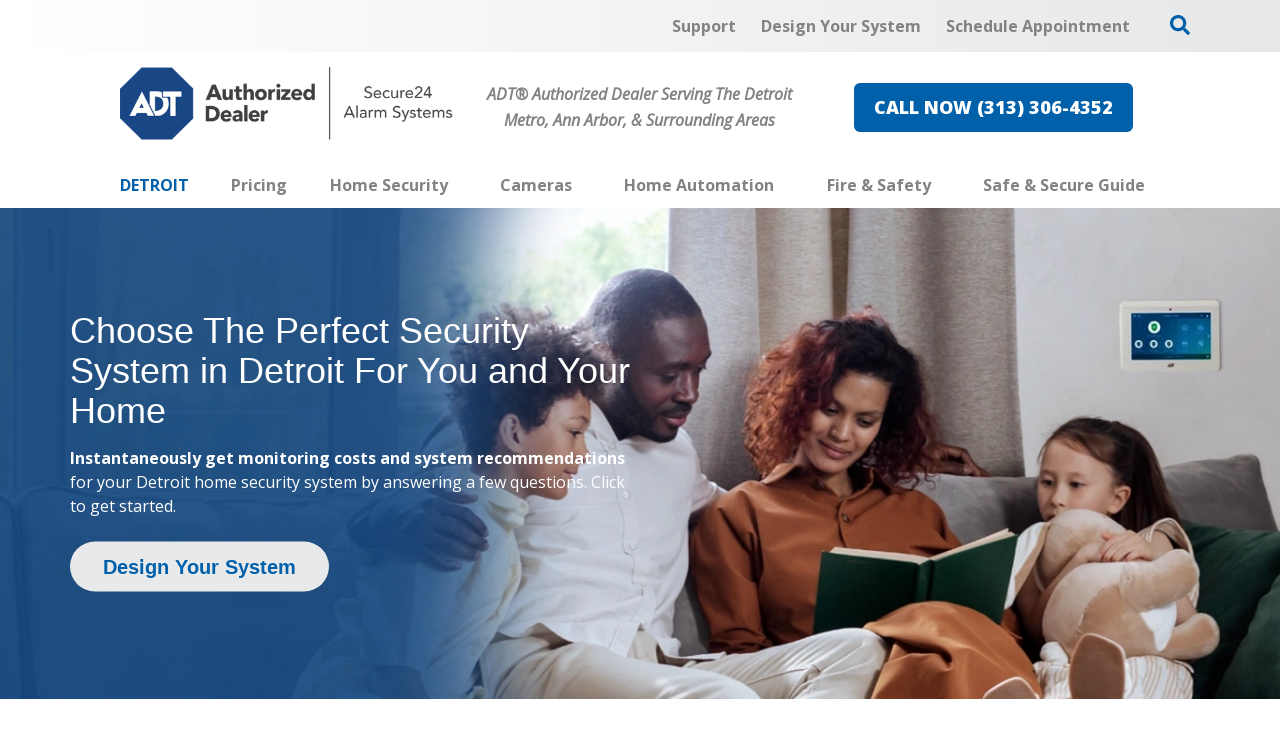

--- FILE ---
content_type: text/html; charset=utf-8
request_url: https://www.securehomedetroit.com/
body_size: 67438
content:


<!DOCTYPE html>

<html lang="en-us" class="pyh20">
    
        <head>
    <meta charset="utf-8">
<meta name="viewport" content="width=device-width,initial-scale=1,minimum-scale=1">
<meta name="distribution" content="global">
<script>(function(w,d,s,l,i){w[l]=w[l]||[];w[l].push({'gtm.start':new Date().getTime(),event:'gtm.js'});var f=d.getElementsByTagName(s)[0],j=d.createElement(s),dl=l!='dataLayer'?'&l='+l:'';j.async=true;j.src='https://www.googletagmanager.com/gtm.js?id='+i+dl;f.parentNode.insertBefore(j,f);})(window,document,'script','dataLayer','GTM-5R2HNCC');</script><meta name="author" content="Secure24 Alarm Systems">
<meta name="owner" content="Secure24 Alarm Systems">
<meta name="copyright" content="© 2026 Secure24 Alarm Systems">
<meta name="google-site-verification" content="psFfooaN8zUWuTlSrKBtihT6ip_1ggNuTN63Lau43L8">
<meta name="msapplication-TileColor" content="primarythemecolor">
<meta name="theme-color" content="primarythemecolor">
<link rel="apple-touch-icon" sizes="57x57" href="/img/skins/pyh20/assets/img/icon-default-57x57.png?t=1746568205" type="image/png">
<link rel="apple-touch-icon" sizes="60x60" href="/img/skins/pyh20/assets/img/icon-default-60x60.png?t=1746568205" type="image/png">
<link rel="apple-touch-icon" sizes="72x72" href="/img/skins/pyh20/assets/img/icon-default-72x72.png?t=1746568205" type="image/png">
<link rel="apple-touch-icon" sizes="76x76" href="/img/skins/pyh20/assets/img/icon-default-76x76.png?t=1746568205" type="image/png">
<link rel="apple-touch-icon" sizes="114x114" href="/img/skins/pyh20/assets/img/icon-default-114x114.png?t=1746568205" type="image/png">
<link rel="apple-touch-icon" sizes="120x120" href="/img/skins/pyh20/assets/img/icon-default-120x120.png?t=1746568205" type="image/png">
<link rel="apple-touch-icon" sizes="144x144" href="/img/skins/pyh20/assets/img/icon-default-144x144.png?t=1746568205" type="image/png">
<link rel="apple-touch-icon" sizes="152x152" href="/img/skins/pyh20/assets/img/icon-default-152x152.png?t=1746568205" type="image/png">
<link rel="apple-touch-icon" sizes="180x180" href="/img/skins/pyh20/assets/img/icon-default-180x180.png?t=1746568205" type="image/png">
<link rel="icon" sizes="32x32" href="/img/skins/pyh20/assets/img/icon-default-32x32.png?t=1746568205" type="image/png">
<link rel="icon" sizes="48x48" href="/img/skins/pyh20/assets/img/icon-default-48x48.png?t=1746568205" type="image/png">
<link rel="icon" sizes="96x96" href="/img/skins/pyh20/assets/img/icon-default-96x96.png?t=1746568205" type="image/png">
<link rel="icon" sizes="192x192" href="/img/skins/pyh20/assets/img/icon-default.png?t=1746568205" type="image/png">
<meta name="msapplication-TileImage" content="/img/skins/pyh20/assets/img/icon-default-144x144.png?t=1746568205">
<link rel="manifest" href="/manifest.json?ts=1769077390"><title>
	Security Systems In Detroit
</title><link href="https://fonts.googleapis.com/css?family=Open+Sans:400,400i,600,700,800&amp;display=swap" rel="stylesheet">
<link rel="stylesheet" type="text/css" media="all" href="/data/minify/12b98d76-41b4-75d4-a84d-88ba488b51a3.css?t=1767845090">
<style>
			:root {
				--themePrimary: #0061aa;
				--themePrimaryDark: #00477c;
				--themePrimaryLite: #cce4ff;
				--themeSecondary: #e66553;
				--themeSecondaryDark: #c35646;
				--themeSecondaryLite: #fce4cc;
				--themeBodyBackground: #fff;
				--themeHeadingFont: "Montserrat", sans-serif;
				--themeBodyFont: "Open Sans",sans-serif;
				--themeBodyBackgroundImage: ;
				--themeButtonBorderRadius: 0.6rem;
				--themePrimaryButtonBackground: var(--themePrimary);
				--themePrimaryButtonHoverBackground: var(--themePrimaryDark);
				--themeSecondaryButtonBackground: var(--themeSecondary);
				--themePrimaryButtonShadow: 0;
				--themeSecondaryButtonShadow: 0;
				--themeFormLabelColor: #222;
				--themeInputBackground: #fff;
				--themeInputBorder: #ccc;
				--themeInputBorderFocus: #222;
				--themeFormLabelColor: #222;
				--themeNavPrimaryColor: #838383;
				--themeNavPrimaryColorHover: var(--themePrimary);
				--themeNavPrimaryBackgroundHover: #fff;
				--themeNavPrimaryBorder: 0;
				--themeNavPrimaryBorderColor: 0;
				--themeNavSubColor: #222;
				--themeNavSubColorHover: var(--themePrimary);
				--themeNavSubBackgroundHover: transparent;
				--themeNavSubContainerBackground: #fff;
				
				--themeFooterNavBorderColor: [[footernavlinksborders]];
				--themeFooterNavBackgroundColor: ;
				--themeTestimonialsBackground: #ccc;
				--themeTestimonialsBorder: 0;
				--themeBadgesBorderRadius: 50%;
				--themeMarketsBackground: #fffff;
			}
			.site-main a:not(.pyh-btn){
				text-decoration: underline;background-color: transparent;
			}
			.site-main a:not(.pyh-btn):hover{
				text-decoration: none;background-color: transparent;
			}
			
		.mscallouts__callout--primary{
			background-color: ;
			color: ;
			
		}
		.mscallouts__callout-title--primary{
			color: ;
		}
	
		.mscallouts__callout--secondary{
			background-color: ;
			color: ;
			
		}
		.mscallouts__callout-title--secondary{
			color: ;
		}
	
		.mscallouts__callout--tertiary{
			background-color: ;
			color: ;
			
		}
		.mscallouts__callout-title--tertiary{
			color: ;
		}
	</style>
    
<link rel="canonical" href="https://www.securehomedetroit.com/" /><meta content="Security Systems In Detroit" xmlns:og="http://opengraphprotocol.org/schema/" property="og:title" /><meta content="object" xmlns:og="http://opengraphprotocol.org/schema/" property="og:type" /><meta content="Secure24 Alarm Systems" xmlns:og="http://opengraphprotocol.org/schema/" property="og:site_name" /><meta content="Order a security system in Detroit from ADT and get the 24-7 defense your loved ones deserve in a smart, full-featured package. " xmlns:og="http://opengraphprotocol.org/schema/" property="og:description" /><meta content="https://www.securehomedetroit.com/" xmlns:og="http://opengraphprotocol.org/schema/" property="og:url" /><meta content="en_US" xmlns:og="http://opengraphprotocol.org/schema/" property="og:locale" /><meta name="title" content="Security Systems In Detroit" /><meta name="keywords" content="Detroit security system" /><meta name="description" content="Order a security system in Detroit from ADT and get the 24-7 defense your loved ones deserve in a smart, full-featured package. " /><meta http-equiv="last-modified" content="2025-11-26T15:59:53.0630000-05:00" /></head>
    

    <body id="top">
        
    <noscript aria-hidden="true" role="presentation">
  <iframe src="//www.googletagmanager.com/ns.html?id=GTM-5R2HNCC" title="Google Tag Manager Noscript" style="width:0;height:0;display:none;visibility:hidden"></iframe>
</noscript><style>
.msblurbs__blurb-content--testimonials {
    padding-top: 50px;
}
</style>


        
    
        





<link href="/corporate/css/lite-yt-embed.css" rel="stylesheet" />
<script src="/static/resources/142f1e15-cd15-29a5-d3ca-34d8477f6a7c/MicrosoftAjax.js?_=&amp;t=2a9d95e3" type="text/javascript"></script> 
            

            

            
                <header class="header" id="msfHeader"><div class="wrap header__wrap"><div class="header__component header__component--colsp12 header__component--rowsp1 header__component--colst1 header__component--menu_secondary header__component--menu_secondary header__component--full" style="background:linear-gradient(to right, #fff, #E6E7E8)"><div class="header__component-contain header__component-contain--menu header__component-contain--menu_secondary"><div class="header__nav header__nav--header_utility"><div class="nav__navicon"><button type="button" class="nav__navicon-btn nav__navicon-btn--open" id="btnNavOpen" aria-label="Open Menu" aria-controls="msfNav" aria-expanded="false"><svg viewBox="0 0 448 512" width="20" height="23" class="msicon msicon--fa-far-bars"><path d="M436 124H12c-6.627 0-12-5.373-12-12V80c0-6.627 5.373-12 12-12h424c6.627 0 12 5.373 12 12v32c0 6.627-5.373 12-12 12zm0 160H12c-6.627 0-12-5.373-12-12v-32c0-6.627 5.373-12 12-12h424c6.627 0 12 5.373 12 12v32c0 6.627-5.373 12-12 12zm0 160H12c-6.627 0-12-5.373-12-12v-32c0-6.627 5.373-12 12-12h424c6.627 0 12 5.373 12 12v32c0 6.627-5.373 12-12 12z"></path></svg></button></div><div class="header__nav-contain header__nav-contain--header_utility"><nav class="nav nav--header nav--header_utility" id="msfNavheader_utility"><ul class="nav__ul nav__ul--1 nav__ul nav__ul--header_utility msf-fx msf-fx--ai-c"><li class="nav__li nav__li--1 nav__li nav__li--header_utility" data-type="link_page" data-text="Support"><a href="/support" class="nav__a nav__a--1 nav__a nav__a--header_utility"><span class="nav__t nav__t--1">Support</span></a></li><li class="nav__li nav__li--1 nav__li nav__li--header_utility" data-type="link_page" data-text="Design Your System"><a href="/design-your-custom-security-system" class="nav__a nav__a--1 nav__a nav__a--header_utility"><span class="nav__t nav__t--1">Design Your System</span></a></li><li class="nav__li nav__li--1 nav__li nav__li--header_utility" data-type="link_page" data-text="Schedule Appointment"><a href="/schedule-an-appointment" class="nav__a nav__a--1 nav__a nav__a--header_utility"><span class="nav__t nav__t--1">Schedule Appointment</span></a></li><li class="nav__li nav__li--1 nav__li nav__li--header_utility" data-type="content"><div class="nav__con nav__con--1"><button type="button" class="search__open" title="Open Search" onClick="Marketsnare.Search.OpenSearch(event)"><svg viewBox="0 0 512 512" width="20" height="20" class="msicon msicon--fa-fas-search" aria-hidden="true" role="presentation"><path d="M505 442.7L405.3 343c-4.5-4.5-10.6-7-17-7H372c27.6-35.3 44-79.7 44-128C416 93.1 322.9 0 208 0S0 93.1 0 208s93.1 208 208 208c48.3 0 92.7-16.4 128-44v16.3c0 6.4 2.5 12.5 7 17l99.7 99.7c9.4 9.4 24.6 9.4 33.9 0l28.3-28.3c9.4-9.4 9.4-24.6.1-34zM208 336c-70.7 0-128-57.2-128-128 0-70.7 57.2-128 128-128 70.7 0 128 57.2 128 128 0 70.7-57.2 128-128 128z"></path></svg><svg viewBox="0 0 352 512" width="20" height="20" class="msicon msicon--fa-fas-times" aria-hidden="true" role="presentation"><path d="M242.72 256l100.07-100.07c12.28-12.28 12.28-32.19 0-44.48l-22.24-22.24c-12.28-12.28-32.19-12.28-44.48 0L176 189.28 75.93 89.21c-12.28-12.28-32.19-12.28-44.48 0L9.21 111.45c-12.28 12.28-12.28 32.19 0 44.48L109.28 256 9.21 356.07c-12.28 12.28-12.28 32.19 0 44.48l22.24 22.24c12.28 12.28 32.2 12.28 44.48 0L176 322.72l100.07 100.07c12.28 12.28 32.2 12.28 44.48 0l22.24-22.24c12.28-12.28 12.28-32.19 0-44.48L242.72 256z"></path></svg></button><div class="search__box search__box--header search__box--header--nontouch" id="MSFBoxheadernontouch"><div class="search__input search__input--header search__input--header--nontouch"><label class="msf-ada" aria-hidden="false" for="txtMSFSearchheadernontouch">Search Website</label><input type="search" class="search__txt search__txt--header search__txt--header--nontouch" placeholder="Search" id="txtMSFSearchheadernontouch" onKeyup="Marketsnare.Search.DoSearch(this.value,'/search',true,['MSFSpinheadernontouch','search__spin--active'],'q',event);"></div><div class="search__btn search__btn--header search__btn--header--nontouch"><div class="search__spin search__spin--header search__spin--header--nontouch" id="MSFSpinheadernontouch"><svg viewBox="0 0 512 512" width="24" height="24" class="msicon msicon--fa-far-spinner-third"><path d="M460.116 373.846l-20.823-12.022c-5.541-3.199-7.54-10.159-4.663-15.874 30.137-59.886 28.343-131.652-5.386-189.946-33.641-58.394-94.896-95.833-161.827-99.676C261.028 55.961 256 50.751 256 44.352V20.309c0-6.904 5.808-12.337 12.703-11.982 83.556 4.306 160.163 50.864 202.11 123.677 42.063 72.696 44.079 162.316 6.031 236.832-3.14 6.148-10.75 8.461-16.728 5.01z"></path></svg></div><button type="button" title="Search Website" class="search__submit search__submit--header search__submit--header--nontouch" onClick="Marketsnare.Search.DoSearch(document.getElementById('txtMSFSearchheadernontouch').value,'/search',false,['MSFSpinheadernontouch','search__spin--active'],'q',event);"><svg viewBox="0 0 320 512" width="20" height="20" class="msicon msicon--fa-fas-chevron-right"><path d="M285.476 272.971L91.132 467.314c-9.373 9.373-24.569 9.373-33.941 0l-22.667-22.667c-9.357-9.357-9.375-24.522-.04-33.901L188.505 256 34.484 101.255c-9.335-9.379-9.317-24.544.04-33.901l22.667-22.667c9.373-9.373 24.569-9.373 33.941 0L285.475 239.03c9.373 9.372 9.373 24.568.001 33.941z"></path></svg></button></div></div></div></li></ul></nav></div></div></div></div><div class="header__component header__component--colsp4 header__component--rowsp1 header__component--colst1 header__component--logo header__component--logo"><div class="header__logo"><div class="msf-logo msf-logo--header"><a href="/" title="Secure24 Alarm Systems Home" class="msf-logo__link msf-logo__link--header"><img class="msf-logo__img msf-logo__img--header msf-img" src="/img/skins/pyh20/assets/img/logo-default.webp?t=1746568205" alt="Secure24 Alarm Systems Logo"></a></div></div></div><div class="header__component header__component--colsp4 header__component--rowsp1 header__component--colst5 header__component--static_content2 header__component--static_content"><div class="header__component-contain header__component-contain--content"><div style="text-align: center;"><strong><em>ADT&#174; Authorized Dealer Serving The Detroit Metro, Ann Arbor, &amp; Surrounding Areas</em></strong></div></div></div><div class="header__component header__component--colsp4 header__component--rowsp1 header__component--colst9 header__component--static_content4 header__component--static_content"><div class="header__component-contain header__component-contain--content"><a href="tel:+13133064352" class="pyh-btn pyh-btn--primary" target="_blank" rel="noopener noreferrer"><span>CALL NOW (313) 306-4352</span></a></div></div><div class="header__component header__component--colsp12 header__component--rowsp1 header__component--colst1 header__component--menu_primary header__component--menu_primary"><div class="header__component-contain header__component-contain--menu header__component-contain--menu_primary"><div class="header__nav header__nav--header_primary header__nav-item"><div class="header__nav-contain header__nav-contain--header_primary" id="divNav"><button type="button" class="nav__navicon-btn nav__navicon-btn--close nav__navicon-btn--hide" id="btnNavClose" aria-label="Close Menu" aria-controls="msfNav" aria-expanded="false"><svg viewBox="0 0 320 512" width="20" height="23" class="msicon msicon--fa-far-times"><path d="M207.6 256l107.72-107.72c6.23-6.23 6.23-16.34 0-22.58l-25.03-25.03c-6.23-6.23-16.34-6.23-22.58 0L160 208.4 52.28 100.68c-6.23-6.23-16.34-6.23-22.58 0L4.68 125.7c-6.23 6.23-6.23 16.34 0 22.58L112.4 256 4.68 363.72c-6.23 6.23-6.23 16.34 0 22.58l25.03 25.03c6.23 6.23 16.34 6.23 22.58 0L160 303.6l107.72 107.72c6.23 6.23 16.34 6.23 22.58 0l25.03-25.03c6.23-6.23 6.23-16.34 0-22.58L207.6 256z"></path></svg></button><nav class="nav nav--header nav--header_primary" id="msfNavheader_primary"><ul class="nav__ul nav__ul--1 nav__ul nav__ul--header_primary"><li class="nav__li nav__li--1 nav__li nav__li--header_primary" data-type="label" data-text="Detroit"><div class="nav__lbl nav__lbl--1 nav__con--target-market" style="display:block !Important;"><span class="nav__t nav__t--1">Detroit</span></div></li><li class="nav__li nav__li--1 nav__li nav__li--header_primary" data-type="link_page" data-text="Pricing"><a href="/home-security/pricing" class="nav__a nav__a--1 nav__a nav__a--header_primary"><span class="nav__t nav__t--1">Pricing</span></a></li><li class="nav__li nav__li--1 nav__li--mc nav__li nav__li--header_primary" data-type="link_page" data-text="Home Security"><a href="/home-security" class="nav__a nav__a--1 nav__a nav__a--header_primary"><span class="nav__t nav__t--1">Home Security</span></a><button type="button" class="nav__btn nav__btn--toggle nav__btn--1" title="Expand Menu"><span class="nav__i nav__i--1"><svg viewBox="0 0 256 512" width="25" height="20" class="msicon msicon--fa-fal-angle-down"><path d="M119.5 326.9L3.5 209.1c-4.7-4.7-4.7-12.3 0-17l7.1-7.1c4.7-4.7 12.3-4.7 17 0L128 287.3l100.4-102.2c4.7-4.7 12.3-4.7 17 0l7.1 7.1c4.7 4.7 4.7 12.3 0 17L136.5 327c-4.7 4.6-12.3 4.6-17-.1z"></path></svg></span></button><ul class="nav__ul nav__ul--2 nav__ul nav__ul--header_primary"><li class="nav__li nav__li--2 nav__li--mc" data-type="link_page" data-text="Home Security Products"><a href="/home-security/home-security-products" class="nav__a nav__a--2 nav__a nav__a--header_primary"><span class="nav__t nav__t--2">Home Security Products</span></a><button type="button" class="nav__btn nav__btn--toggle nav__btn--2" title="Expand Menu"><span class="nav__i nav__i--2"><svg viewBox="0 0 256 512" width="25" height="20" class="msicon msicon--fa-fal-angle-down"><path d="M119.5 326.9L3.5 209.1c-4.7-4.7-4.7-12.3 0-17l7.1-7.1c4.7-4.7 12.3-4.7 17 0L128 287.3l100.4-102.2c4.7-4.7 12.3-4.7 17 0l7.1 7.1c4.7 4.7 4.7 12.3 0 17L136.5 327c-4.7 4.6-12.3 4.6-17-.1z"></path></svg></span></button><ul class="nav__ul nav__ul--3 nav__ul nav__ul--header_primary"><li class="nav__li nav__li--3" data-type="link_page" data-text="Garage Door Sensor"><a href="/home-security/home-security-products/detroit-garage-door-sensor" class="nav__a nav__a--3 nav__a nav__a--header_primary"><span class="nav__t nav__t--3">Garage Door Sensor</span></a></li><li class="nav__li nav__li--3" data-type="link_page" data-text="Motion Sensors"><a href="/motion-sensors" class="nav__a nav__a--3 nav__a nav__a--header_primary"><span class="nav__t nav__t--3">Motion Sensors</span></a></li><li class="nav__li nav__li--3" data-type="link_page" data-text="Window And Door Sensors"><a href="/home-security/home-security-products/window-and-door-sensors" class="nav__a nav__a--3 nav__a nav__a--header_primary"><span class="nav__t nav__t--3">Window And Door Sensors</span></a></li></ul></li><li class="nav__li nav__li--2" data-type="link_page" data-text="Specials"><a href="/specials" class="nav__a nav__a--2 nav__a nav__a--header_primary"><span class="nav__t nav__t--2">Specials</span></a></li></ul></li><li class="nav__li nav__li--1 nav__li--mc nav__li nav__li--header_primary" data-type="link_page" data-text="Cameras"><a href="/cameras" class="nav__a nav__a--1 nav__a nav__a--header_primary"><span class="nav__t nav__t--1">Cameras</span></a><button type="button" class="nav__btn nav__btn--toggle nav__btn--1" title="Expand Menu"><span class="nav__i nav__i--1"><svg viewBox="0 0 256 512" width="25" height="20" class="msicon msicon--fa-fal-angle-down"><path d="M119.5 326.9L3.5 209.1c-4.7-4.7-4.7-12.3 0-17l7.1-7.1c4.7-4.7 12.3-4.7 17 0L128 287.3l100.4-102.2c4.7-4.7 12.3-4.7 17 0l7.1 7.1c4.7 4.7 4.7 12.3 0 17L136.5 327c-4.7 4.6-12.3 4.6-17-.1z"></path></svg></span></button><ul class="nav__ul nav__ul--2 nav__ul nav__ul--header_primary"><li class="nav__li nav__li--2" data-type="link_page" data-text="Doorbell Cameras"><a href="/cameras/doorbell-cameras" class="nav__a nav__a--2 nav__a nav__a--header_primary"><span class="nav__t nav__t--2">Doorbell Cameras</span></a></li><li class="nav__li nav__li--2" data-type="link_page" data-text="Indoor Cameras"><a href="/cameras/indoor-security-cameras" class="nav__a nav__a--2 nav__a nav__a--header_primary"><span class="nav__t nav__t--2">Indoor Cameras</span></a></li><li class="nav__li nav__li--2" data-type="link_page" data-text="Outdoor Cameras"><a href="/cameras/outdoor-security-cameras" class="nav__a nav__a--2 nav__a nav__a--header_primary"><span class="nav__t nav__t--2">Outdoor Cameras</span></a></li></ul></li><li class="nav__li nav__li--1 nav__li--mc nav__li nav__li--header_primary" data-type="link_page" data-text="Home Automation"><a href="/home-automation" class="nav__a nav__a--1 nav__a nav__a--header_primary"><span class="nav__t nav__t--1">Home Automation</span></a><button type="button" class="nav__btn nav__btn--toggle nav__btn--1" title="Expand Menu"><span class="nav__i nav__i--1"><svg viewBox="0 0 256 512" width="25" height="20" class="msicon msicon--fa-fal-angle-down"><path d="M119.5 326.9L3.5 209.1c-4.7-4.7-4.7-12.3 0-17l7.1-7.1c4.7-4.7 12.3-4.7 17 0L128 287.3l100.4-102.2c4.7-4.7 12.3-4.7 17 0l7.1 7.1c4.7 4.7 4.7 12.3 0 17L136.5 327c-4.7 4.6-12.3 4.6-17-.1z"></path></svg></span></button><ul class="nav__ul nav__ul--2 nav__ul nav__ul--header_primary"><li class="nav__li nav__li--2 nav__li--mc" data-type="link_page" data-text="Home Automation Products"><a href="/home-automation/home-automation-products" class="nav__a nav__a--2 nav__a nav__a--header_primary"><span class="nav__t nav__t--2">Home Automation Products</span></a><button type="button" class="nav__btn nav__btn--toggle nav__btn--2" title="Expand Menu"><span class="nav__i nav__i--2"><svg viewBox="0 0 256 512" width="25" height="20" class="msicon msicon--fa-fal-angle-down"><path d="M119.5 326.9L3.5 209.1c-4.7-4.7-4.7-12.3 0-17l7.1-7.1c4.7-4.7 12.3-4.7 17 0L128 287.3l100.4-102.2c4.7-4.7 12.3-4.7 17 0l7.1 7.1c4.7 4.7 4.7 12.3 0 17L136.5 327c-4.7 4.6-12.3 4.6-17-.1z"></path></svg></span></button><ul class="nav__ul nav__ul--3 nav__ul nav__ul--header_primary"><li class="nav__li nav__li--3" data-type="link_page" data-text="Smart Door Locks"><a href="/home-automation/home-automation-products/smart-door-locks" class="nav__a nav__a--3 nav__a nav__a--header_primary"><span class="nav__t nav__t--3">Smart Door Locks</span></a></li><li class="nav__li nav__li--3" data-type="link_page" data-text="Smart Thermostat"><a href="/home-automation/home-automation-products/smart-thermostat" class="nav__a nav__a--3 nav__a nav__a--header_primary"><span class="nav__t nav__t--3">Smart Thermostat</span></a></li><li class="nav__li nav__li--3" data-type="link_page" data-text="Smart Bulbs "><a href="/home-automation/home-automation-products/smart-bulbs" class="nav__a nav__a--3 nav__a nav__a--header_primary"><span class="nav__t nav__t--3">Smart Bulbs </span></a></li></ul></li><li class="nav__li nav__li--2" data-type="link_page" data-text="ADT Control"><a href="/home-security/adt-control" class="nav__a nav__a--2 nav__a nav__a--header_primary"><span class="nav__t nav__t--2">ADT Control</span></a></li><li class="nav__li nav__li--2" data-type="link_page" data-text="ADT Command"><a href="/home-security/adt-command" class="nav__a nav__a--2 nav__a nav__a--header_primary"><span class="nav__t nav__t--2">ADT Command</span></a></li></ul></li><li class="nav__li nav__li--1 nav__li--mc nav__li nav__li--header_primary" data-type="link_page" data-text="Fire &amp; Safety"><a href="/fire-safety" class="nav__a nav__a--1 nav__a nav__a--header_primary"><span class="nav__t nav__t--1">Fire & Safety</span></a><button type="button" class="nav__btn nav__btn--toggle nav__btn--1" title="Expand Menu"><span class="nav__i nav__i--1"><svg viewBox="0 0 256 512" width="25" height="20" class="msicon msicon--fa-fal-angle-down"><path d="M119.5 326.9L3.5 209.1c-4.7-4.7-4.7-12.3 0-17l7.1-7.1c4.7-4.7 12.3-4.7 17 0L128 287.3l100.4-102.2c4.7-4.7 12.3-4.7 17 0l7.1 7.1c4.7 4.7 4.7 12.3 0 17L136.5 327c-4.7 4.6-12.3 4.6-17-.1z"></path></svg></span></button><ul class="nav__ul nav__ul--2 nav__ul nav__ul--header_primary"><li class="nav__li nav__li--2 nav__li--mc" data-type="link_page" data-text="Fire &amp; Safety Products"><a href="/fire-safety/fire-safety-products" class="nav__a nav__a--2 nav__a nav__a--header_primary"><span class="nav__t nav__t--2">Fire & Safety Products</span></a><button type="button" class="nav__btn nav__btn--toggle nav__btn--2" title="Expand Menu"><span class="nav__i nav__i--2"><svg viewBox="0 0 256 512" width="25" height="20" class="msicon msicon--fa-fal-angle-down"><path d="M119.5 326.9L3.5 209.1c-4.7-4.7-4.7-12.3 0-17l7.1-7.1c4.7-4.7 12.3-4.7 17 0L128 287.3l100.4-102.2c4.7-4.7 12.3-4.7 17 0l7.1 7.1c4.7 4.7 4.7 12.3 0 17L136.5 327c-4.7 4.6-12.3 4.6-17-.1z"></path></svg></span></button><ul class="nav__ul nav__ul--3 nav__ul nav__ul--header_primary"><li class="nav__li nav__li--3" data-type="link_page" data-text="Smoke Detectors"><a href="/fire-safety/smoke-detectors" class="nav__a nav__a--3 nav__a nav__a--header_primary"><span class="nav__t nav__t--3">Smoke Detectors</span></a></li><li class="nav__li nav__li--3" data-type="link_page" data-text="Carbon Monoxide Detectors"><a href="/fire-safety/carbon-monoxide-detectors-1" class="nav__a nav__a--3 nav__a nav__a--header_primary"><span class="nav__t nav__t--3">Carbon Monoxide Detectors</span></a></li><li class="nav__li nav__li--3" data-type="link_page" data-text="Flood Detectors"><a href="/fire-safety/flood-detectors" class="nav__a nav__a--3 nav__a nav__a--header_primary"><span class="nav__t nav__t--3">Flood Detectors</span></a></li></ul></li><li class="nav__li nav__li--2" data-type="link_page" data-text="Fire Alarm Monitoring"><a href="/fire-safety/fire-alarm-monitoring" class="nav__a nav__a--2 nav__a nav__a--header_primary"><span class="nav__t nav__t--2">Fire Alarm Monitoring</span></a></li></ul></li><li class="nav__li nav__li--1 nav__li--mc nav__li nav__li--header_primary" data-type="link_page" data-text="Safe &amp; Secure Guide"><a href="/safe-secure-guide-1" class="nav__a nav__a--1 nav__a nav__a--header_primary"><span class="nav__t nav__t--1">Safe & Secure Guide</span></a><button type="button" class="nav__btn nav__btn--toggle nav__btn--1" title="Expand Menu"><span class="nav__i nav__i--1"><svg viewBox="0 0 256 512" width="25" height="20" class="msicon msicon--fa-fal-angle-down"><path d="M119.5 326.9L3.5 209.1c-4.7-4.7-4.7-12.3 0-17l7.1-7.1c4.7-4.7 12.3-4.7 17 0L128 287.3l100.4-102.2c4.7-4.7 12.3-4.7 17 0l7.1 7.1c4.7 4.7 4.7 12.3 0 17L136.5 327c-4.7 4.6-12.3 4.6-17-.1z"></path></svg></span></button><ul class="nav__ul nav__ul--2 nav__ul nav__ul--header_primary"><li class="nav__li nav__li--2" data-type="link_page" data-text="Security System Designer"><a href="/design-your-custom-security-system" class="nav__a nav__a--2 nav__a nav__a--header_primary"><span class="nav__t nav__t--2">Security System Designer</span></a></li><li class="nav__li nav__li--2" data-type="link_page" data-text="Detroit Crime Map"><a href="/crime-map-in-detroit" class="nav__a nav__a--2 nav__a nav__a--header_primary"><span class="nav__t nav__t--2">Detroit Crime Map</span></a></li><li class="nav__li nav__li--2" data-type="link_page" data-text="Home Safety Checklist "><a href="/safe-secure-guide-1/home-safety-checklist" class="nav__a nav__a--2 nav__a nav__a--header_primary"><span class="nav__t nav__t--2">Home Safety Checklist </span></a></li></ul></li></ul></nav></div></div></div></div><style>@media(min-width: 1025px){.header__component--menu_secondary{padding:0 0 0 0;margin:0 0 0 0}}@media(min-width: 1025px){.header__component--logo{padding:0 0 0 0;margin:0 0 0 0}}@media(min-width: 1025px){.header__component--static_content2{padding:0 0 0 0;margin:0 0 0 0}}@media(min-width: 1025px){.header__component--static_content4{padding:0 0 0 0;margin:0 0 0 0}}@media(min-width: 1025px){.header__component--menu_primary{padding:0 0 0 0;margin:0 0 0 0}}</style></div></header>
            

            <main id="msfMain" class="main">
                
    <section class="main__section main__section--pages main__section--detail main__section--home" id="msfDetail" aria-labelledby="msfDetail msfHeading"><div class="wrap msf-gd main__wrap main__wrap--pages main__wrap--detail"><div class="main__component main__component--colsp12 main__component--rowsp1 main__component--colst1 main__component--banner main__component--banner1 main__component--full"><div class="main__component-contain main__component-contain--banner main__component-contain--banner1"><aside class="msbanner msbanner--pages"><div class="msbanner__wrap" id="msbanner_13275"><div class="msbanner__outer msbanner__outer--overlay"><div data-mrid="13275" class="msbanner__banner msbanner__banner--overlay" style="width:100%;background:#1e99df"><div class="msbanner__image msbanner__image--overlay msbanner__image--picture msbanner__image--picture--overlay"><picture class="msbanner__picture msbanner__picture--overlay"><source srcset="/img/corporate/images/mobileversionadtbanner-319x162.webp?t=1755008204" media="(max-width:320px)"></source><source srcset="/img/corporate/images/mobileversionadtbanner.webp?t=1755008204" media="(max-width:768px)"></source><source srcset="/img/corporate/images/mobileversionadtbanner.webp?t=1755008204" media="(max-width:1024px)"></source><source srcset="/img/corporate/images/newadtbanner25-1366x524.webp?t=1755008037" media="(max-width:1366px)"></source><source srcset="/img/corporate/images/newadtbanner25.webp?t=1755008037" media="(max-width:1920px)"></source><img class="msbanner__img msbanner__img--overlay" src="/corporate/images/newadtbanner25.webp" alt="security systems Detroit" fetchpriority="high"></picture></div><div class="msbanner__content msbanner__content--overlay msbanner__content--l msbanner__content--overlay--l msbanner__content--text-l msbanner__content--overlay--text-l" style="color: #fff;"><div class="msbanner__content-contain msbanner__content-contain--overlay msbanner__content-contain--l msbanner__content-contain--overlay--l msbanner__content-contain--text-l msbanner__content-contain--overlay--text-l"><div class="msbanner__title msbanner__title--overlay">Choose The Perfect Security System in Detroit For You and Your Home</div><div class="msbanner__summary msbanner__summary--overlay"><div><strong>Instantaneously get monitoring costs and system recommendations</strong> for your Detroit home security system by answering a few questions. Click to get started.</div>
<div>&nbsp;<br></div>
<div><a class="typeform-share button" href="https://form.typeform.com/to/kvMWlZq4?typeform-medium=embed-snippet#source=FLINT-DetroitWeb-hp-button" data-mode="popup" style="display:inline-block;text-decoration:none;background-color:#e8e9eb;color:#0060aa;cursor:pointer;font-family:Helvetica,Arial,sans-serif;font-size:20px;line-height:50px;text-align:center;margin:0;height:50px;padding:0px 33px;border-radius:25px;max-width:100%;white-space:nowrap;overflow:hidden;text-overflow:ellipsis;font-weight:bold;-webkit-font-smoothing:antialiased;-moz-osx-font-smoothing:grayscale;" data-size="100" target="_blank">Design Your System </a>
</div>
<script>
    (function() {
        var qs, js, q, s, d = document,
            gi = d.getElementById,
            ce = d.createElement,
            gt = d.getElementsByTagName,
            id = "typef_orm_share",
            b = "https://embed.typeform.com/";
        if (!gi.call(d, id)) {
            js = ce.call(d, "script");
            js.id = id;
            js.src = b + "embed.js";
            q = gt.call(d, "script")[0];
            q.parentNode.insertBefore(js, q)
        }
    })()
</script></div></div></div></div></div></div></aside></div></div><div class="main__component main__component--colsp8 main__component--rowsp1 main__component--colst3 main__component--h main__component--h1"><div class="main__component-contain main__component-contain--h main__component-contain--h1"><h1 aria-level="1" id="msfHeading" class="main__h1 main__h1--pages main__h1--detail main__h1--home">Safeguard Your Family With An ADT Security System In Detroit With Professional Monitoring</h1></div></div><div class="main__component main__component--colsp8 main__component--rowsp1 main__component--colst3 main__component--banner main__component--banner2"></div><div class="main__component main__component--colsp8 main__component--rowsp1 main__component--colst3 main__component--content main__component--content1"><div class="main__component-contain main__component-contain--content main__component-contain--content1"><div class="main__content main__content--pages main__content--detail main__content--home"><div><br></div> <p> A security system is a terrific way to safeguard your home, but what you truly want to keep safe are your loved ones inside it. If you&rsquo;ve decided it&rsquo;s time to select home security system in Detroit, contact Secure24 Alarm Systems and improve your protection with cutting-edge equipment and 24-hour monitoring from ADT. The leading name in residential security for over 150 years, <a href="/home-security">ADT has the modern defense you seek</a>. </p> <div>&nbsp;<br></div> <h2> What Can ADT&rsquo;s Home Security Do For You? </h2> <p> Your family deserves more than a common alarm. ADT delivers full-featured systems that shield you from all types of risks, from burglary to fire, while incorporating a new level of convenience with <a href="/home-automation">custom automation and remote access</a>. You&rsquo;re able to access and interact with your home&rsquo;s security and its smart tools from wherever you are through a simple cell phone app. If an emergency takes place, you and your 24/7 monitoring team will find out instantly. </p></div></div></div><div class="main__component main__component--colsp8 main__component--rowsp1 main__component--colst1 main__component--callouts main__component--callouts1"><div class="main__component-contain main__component-contain--callouts main__component-contain--callouts1"><aside class="mscallouts mscallouts--pages mscallouts--primary" data-mrid="220"><ul class="mscallouts__wrap mscallouts__wrap--primary" data-row-callouts="2"><li class="mscallouts__callout mscallouts__callout--primary" style="background:#1e99df;"><div class="mscallouts__callout-contain mscallouts__callout-contain--primary"><div class="mscallouts__callout-image mscallouts__callout-image--primary"><picture class="mscallouts__callout-image-picture mscallouts__callout-image-picture--primary"><source srcset="/img/corporate/images/adt%20control%20image-319x319.png?t=1764187338" media="(max-width:320px)"></source><img class="mscallouts__callout-image-img mscallouts__callout-image-img--primary" src="/img/corporate/images/adt%20control%20image.png?t=1764187338" loading="lazy" alt="adt control screen on mobile"></picture></div><div class="mscallouts__callout-title mscallouts__callout-title--primary"><div class="mscallouts__callout-title-text mscallouts__callout-title-text--primary">Home Automation With ADT Control</div></div><div class="mscallouts__callout-more mscallouts__callout-more--primary"><div class="mscallouts__callout-more-text mscallouts-more-text--primary"><a href="/home-automation" class="mscallouts__callout-more-link mscallouts__callout-more-link--primary pyh-btn pyh-btn--primary"><span>HOW IT WORKS</span></a></div></div></div></li><li class="mscallouts__callout mscallouts__callout--primary" style="background:#e6eaed;"><div class="mscallouts__callout-contain mscallouts__callout-contain--primary"><div class="mscallouts__callout-image mscallouts__callout-image--primary"><picture class="mscallouts__callout-image-picture mscallouts__callout-image-picture--primary"><source srcset="/img/corporate/images/adt%20control%20image25-319x319.png?t=1764187970" media="(max-width:320px)"></source><img class="mscallouts__callout-image-img mscallouts__callout-image-img--primary" src="/img/corporate/images/adt%20control%20image25.png?t=1764187970" loading="lazy" alt="ADT product packages Detroit"></picture></div><div class="mscallouts__callout-title mscallouts__callout-title--primary"><div class="mscallouts__callout-title-text mscallouts__callout-title-text--primary">Pricing & Packages</div></div><div class="mscallouts__callout-more mscallouts__callout-more--primary"><div class="mscallouts__callout-more-text mscallouts-more-text--primary"><a href="/home-security/pricing" class="mscallouts__callout-more-link mscallouts__callout-more-link--primary pyh-btn pyh-btn--primary"><span>FIND A PACKAGE</span></a></div></div></div></li></ul></aside></div></div><div class="main__component main__component--colsp4 main__component--rowsp1 main__component--colst9 main__component--blurb main__component--blurb1 main__component--blurb-testimonials"><div class="main__component-contain main__component-contain--blurb main__component-contain--blurb1"><aside class="msblurbs msblurbs--testimonials"><ul class="msblurbs__wrap msblurbs__wrap--testimonials" data-count="1"><li class="msblurbs__blurb msblurbs__blurb--testimonials"><div class="msblurbs__blurb-contain msblurbs__blurb-contain--testimonials"><div class="msblurbs__title msblurbs__title--testimonials">Testimonials</div><div class="msblurbs__blurb-content msblurbs__blurb-content--testimonials"><span class="msblurbs__blurb-quote">“</span>I was referred to ADT by my insurance company representative. Secure24 - our ADT supplier - has been very helpful in making our cross-country military relocation an overall positive experience. We are very appreciative of Travis W., our Installation Coordinator, for helping us through our relocation process.<span class="msblurbs__blurb-quote">”</span></div><div class="msblurbs__blurb-title msblurbs__blurb-title--testimonials">– Natalie L.</div></div></li></ul><div class="msblurbs__more msblurbs__more--testimonials"><a href="/testimonials" class="msblurbs__more-a msblurbs__more-a--testimonials pyh-btn pyh-btn--primary"><span>More</span></a></div></aside></div></div><div class="main__component main__component--colsp12 main__component--rowsp1 main__component--colst1 main__component--content main__component--content2"><div class="main__component-contain main__component-contain--content main__component-contain--content2"><div class="main__content main__content--pages main__content--detail main__content--home"><div class="typeform-widget" data-url="https://form.typeform.com/to/kvMWlZq4?typeform-medium=embed-snippet#source=FLINT-DetroitWeb-home-embed" style="width: 100%; height: 550px; border: 3px solid #CCC;"></div> <script> (function() { var qs,js,q,s,d=document, gi=d.getElementById, ce=d.createElement, gt=d.getElementsByTagName, id="typef_orm", b="https://embed.typeform.com/"; if(!gi.call(d,id)) { js=ce.call(d,"script"); js.id=id; js.src=b+"embed.js"; q=gt.call(d,"script")[0]; q.parentNode.insertBefore(js,q) } })() </script></div></div></div><div class="main__component main__component--colsp8 main__component--rowsp1 main__component--colst3 main__component--content main__component--content3"><div class="main__component-contain main__component-contain--content main__component-contain--content3"><div class="main__content main__content--pages main__content--detail main__content--home"><h2>Enjoy Protection From Any Danger With Components That Operate In Unison</h2> <p>The best home security systems in Detroit incorporate devices that function together seamlessly for exceptional protection and convenience. Customize your security package with these options:</p> <ul> <li><strong> Motion detectors and access point sensors: </strong> At the heart of your system are <a href="/home-security/home-security-products">motion detectors and door and window sensors </a>to trigger your alarm during attempted intrusions.</li> </ul> <ul> <li><strong> Safety alarms: </strong> Better defend your loved ones with <a href="/fire-safety/fire-safety-products">monitored fire, flood, and CO detectors</a> that incorporate into your home&rsquo;s security. Having 24-hour access to monitoring professionals during an urgent event can make a big difference.</li> </ul> <ul> <li><strong> Video cameras: </strong> Enter a world of <a href="/cameras">cutting-edge surveillance</a>, with smart cameras able to distinguish between dangers and routine activity. Benefit from features like high-def imaging, bi-directional audio, and night vision.</li> </ul> <ul> <li><strong> Smart home equipment:<a href="/home-automation/home-automation-products"> </a></strong><a href="/home-automation/home-automation-products"> Automated smart components </a>like locks, thermostats, lights, and garage door openers make life easier and your home safer. You can control your equipment from anywhere and set schedules for enhanced convenience.</li> </ul> <br> <div> <div class="msmacro-video" style="position:relative;height:100%;"><lite-youtube videoid="8-8ziJtonTo" class="msmacro-video__iframe" style="aspect-ratio:16 / 9;" params="rel=0"></lite-youtube></div> </div><br> <h2> The Best Home Security Installation in Detroit </h2> <p> An award-winning, authorized ADT dealer, Secure24 Alarm Systems delivers professiona home security installations in Detroit. <a href="/support">Arrange a time that works for you</a> and let our team take it from there. Same-day and following-day installations are possible in most markets. We&rsquo;ll get your wireless or wired system fully functional promptly and demonstrate how to operate your touchscreen panel and cell phone app. </p></div></div></div><div class="main__component main__component--colsp8 main__component--rowsp1 main__component--colst3 main__component--content main__component--content4"><div class="main__component-contain main__component-contain--content main__component-contain--content4"><div class="main__content main__content--pages main__content--detail main__content--home"><div class="pyh-two-column"> <div class="pyh-two-column__right"> <picture><source media="(max-width:320px)" srcset="/img/corporate/uploads/Family_With_Alarm_Home_Page_2-320x320.jpg?t=1603655276"></source><img src="/img/corporate/uploads/Family_With_Alarm_Home_Page_2.jpg?t=1603655276" alt="ADT Home Security Camera" loading="lazy"></picture> </div> <div class="pyh-two-column__left"> <h2> Support You Can Count On From An Industry Leader </h2> <p> Known as the leader in home security, ADT lives up to its standing with a first-class support system that begins with 24-7 monitoring. Whether you&rsquo;re facing a home invasion, flood, or other emergency, an ADT agent is always standing by to help. You have support, and so does your system. <a href="/home-security/pricing">ADT home security packages</a> come with cellular and battery backups to make certain you can always communicate with ADT agents. </p></div> <div>&nbsp;<br></div> </div> <div class="pyh-two-column"> <div class="pyh-two-column__left"> <picture><source media="(max-width:320px)" srcset="/img/corporate/uploads/Family_Monitoring_Alarm_Home_Page-320x320.jpg?t=1589558794"></source><img src="/img/corporate/uploads/Family_Monitoring_Alarm_Home_Page.jpg?t=1589558794" alt="Detroit ADT family" loading="lazy"></picture> </div> <div class="pyh-two-column__right"> <h2> Even ADT Monitoring Stations Have Backups </h2> <p> If a center is down due to a weather event or any other reason, your tripped alarm will automatically go to the next operational facility. Redundancy is vital, and ADT safeguards you with the most extensive network of monitoring stations nationwide. When an emergency unfolds, a skilled professional will always be accessible. </p></div> <div>&nbsp;<br></div> <div>&nbsp;<br></div> </div> <div>&nbsp;<br></div> <div class="pyh-two-column"> <div class="pyh-two-column__right"> <picture><source media="(max-width:320px)" srcset="/img/corporate/uploads/ADT_app_screens-320x320.png?t=1585685682"></source><img src="/img/corporate/uploads/ADT_app_screens.png?t=1585685682" alt="Detroit ADT" loading="lazy"></picture> </div> <div class="pyh-two-column__left"> <h2> Control Your Detroit Home From Anywhere </h2> <p> ADT puts you in charge of your home and its smart devices, no matter your location. You are able to review camera streams, arm your system, and even speak to visitors at your front door through a feature-rich <a href="/home-security/adt-control">home security app</a>. Keeping a connection to your home has never been so simple. If something happens when you&rsquo;re off site, you&rsquo;ll be sent an instant update through the app. </p></div></div></div></div></div><div class="main__component main__component--colsp8 main__component--rowsp1 main__component--colst3 main__component--content main__component--content5"><div class="main__component-contain main__component-contain--content main__component-contain--content5"><div class="main__content main__content--pages main__content--detail main__content--home"><h2> Get A Free Quote For Your Detroit Home Security System </h2> <p> Fill out the form or call <a href="tel:+13133064352" class="pyh-link pyh-link--phone" target="_blank" rel="noopener noreferrer"><span>(313) 306-4352</span></a> to get a free quote on an ADT home security system in Detroit from Secure24 Alarm Systems. We&rsquo;ll help you customize the best package for you and supply an expert installation. </p></div></div></div><div class="main__component main__component--colsp12 main__component--rowsp1 main__component--colst1 main__component--blurb main__component--blurb2 main__component--blurb-blog"><div class="main__component-contain main__component-contain--blurb main__component-contain--blurb2"><aside class="msblurbs msblurbs--blog"><ul class="msblurbs__wrap msblurbs__wrap--blog" data-count="3"><li class="msblurbs__blurb msblurbs__blurb--blog"><article class="pyh-blog__article pyh-blog__article--blurb pyh-blog__article--style-1" typeof="BlogPosting" aria-label="How Security Systems Reduce Anxiety And Enhance Emotional Well-Being"><div class="pyh-blog__image pyh-blog__image--blurb pyh-blog__image--style-1"><img class="pyh-blog__img pyh-blog__img--blurb pyh-blog__img--style-1" src="/img/corporate/images/FeelingSafeAtHome-500x267.jpg?t=1765383461" alt="" property="image" content="https://www.securehomedetroit.com/img/corporate/images/FeelingSafeAtHome-500x267.jpg?t=1765383461" loading="lazy"></div><div class="pyh-blog__content pyh-blog__content--style-1"><div class="pyh-blog__title pyh-blog__title--style-1" property="headline"><a href="/blog/how-security-systems-reduce-anxiety-and-improve-emotional-well-being" class="pyh-blog__title-link">How Security Systems Reduce Anxiety And Enhance Emotional Well-Being</a></div><div class="pyh-blog__date pyh-blog__date--style-1" property="datePublished" content="12/10/2025 12:00:00 AM">December 10, 2025</div><a class="pyh-blog__link pyh-blog__link--style-1" href="/blog/how-security-systems-reduce-anxiety-and-improve-emotional-well-being" property="url"><span>Read More</span><span class="pyh-blog__link-icon"><svg viewBox="0 0 448 512" width="20" height="20" class="msicon msicon--fa-far-arrow-right"><path d="M218.101 38.101L198.302 57.9c-4.686 4.686-4.686 12.284 0 16.971L353.432 230H12c-6.627 0-12 5.373-12 12v28c0 6.627 5.373 12 12 12h341.432l-155.13 155.13c-4.686 4.686-4.686 12.284 0 16.971l19.799 19.799c4.686 4.686 12.284 4.686 16.971 0l209.414-209.414c4.686-4.686 4.686-12.284 0-16.971L235.071 38.101c-4.686-4.687-12.284-4.687-16.97 0z"></path></svg></span></a></div><span class="msf-schema"><meta property="url" content="https://www.securehomedetroit.com/blog/how-security-systems-reduce-anxiety-and-improve-emotional-well-being"><meta property="headline" content="How Security Systems Reduce Anxiety And Enhance Emotional Well-Being"><meta property="articleBody" content=""><meta property="datePublished" content="December 10, 2025"><meta property="dateModified" content="December 16, 2025"><meta property="mainEntityOfPage" content="https://www.securehomedetroit.com/blog/how-security-systems-reduce-anxiety-and-improve-emotional-well-being"><span property="publisher" typeof="Organization"><meta property="name" content="Secure24 Alarm Systems"><span property="logo" typeof="ImageObject"><meta property="url" content="https://www.securehomedetroit.com/skins/pyh20/assets/img/logo-default.webp"></span></span></span></article></li><li class="msblurbs__blurb msblurbs__blurb--blog"><article class="pyh-blog__article pyh-blog__article--blurb pyh-blog__article--style-1" typeof="BlogPosting" aria-label="Whats ADT+ And How Do You Use It With Your Detroit Home Security System?"><div class="pyh-blog__image pyh-blog__image--blurb pyh-blog__image--style-1"><img class="pyh-blog__img pyh-blog__img--blurb pyh-blog__img--style-1" src="/img/corporate/images/ADTPlusAppBlog-500x267.jpg?t=1763389350" alt="" property="image" content="https://www.securehomedetroit.com/img/corporate/images/ADTPlusAppBlog-500x267.jpg?t=1763389350" loading="lazy"></div><div class="pyh-blog__content pyh-blog__content--style-1"><div class="pyh-blog__title pyh-blog__title--style-1" property="headline"><a href="/blog/what-is-adt" class="pyh-blog__title-link">Whats ADT+ And How Do You Use It With Your Detroit Home Security System?</a></div><div class="pyh-blog__date pyh-blog__date--style-1" property="datePublished" content="11/17/2025 12:00:00 AM">November 17, 2025</div><a class="pyh-blog__link pyh-blog__link--style-1" href="/blog/what-is-adt" property="url"><span>Read More</span><span class="pyh-blog__link-icon"><svg viewBox="0 0 448 512" width="20" height="20" class="msicon msicon--fa-far-arrow-right"><path d="M218.101 38.101L198.302 57.9c-4.686 4.686-4.686 12.284 0 16.971L353.432 230H12c-6.627 0-12 5.373-12 12v28c0 6.627 5.373 12 12 12h341.432l-155.13 155.13c-4.686 4.686-4.686 12.284 0 16.971l19.799 19.799c4.686 4.686 12.284 4.686 16.971 0l209.414-209.414c4.686-4.686 4.686-12.284 0-16.971L235.071 38.101c-4.686-4.687-12.284-4.687-16.97 0z"></path></svg></span></a></div><span class="msf-schema"><meta property="url" content="https://www.securehomedetroit.com/blog/what-is-adt"><meta property="headline" content="Whats ADT+ And How Do You Use It With Your Detroit Home Security System?"><meta property="articleBody" content=""><meta property="datePublished" content="November 17, 2025"><meta property="dateModified" content="November 20, 2025"><meta property="mainEntityOfPage" content="https://www.securehomedetroit.com/blog/what-is-adt"><span property="publisher" typeof="Organization"><meta property="name" content="Secure24 Alarm Systems"><span property="logo" typeof="ImageObject"><meta property="url" content="https://www.securehomedetroit.com/skins/pyh20/assets/img/logo-default.webp"></span></span></span></article></li><li class="msblurbs__blurb msblurbs__blurb--blog"><article class="pyh-blog__article pyh-blog__article--blurb pyh-blog__article--style-1" typeof="BlogPosting" aria-label="Meet ADT's New Fingerprint Door Lock"><div class="pyh-blog__image pyh-blog__image--blurb pyh-blog__image--style-1"><img class="pyh-blog__img pyh-blog__img--blurb pyh-blog__img--style-1" src="/img/corporate/images/Fingerprint%20Door%20Lock%20New-500x268.jpg?t=1762178986" alt="" property="image" content="https://www.securehomedetroit.com/img/corporate/images/Fingerprint%20Door%20Lock%20New-500x268.jpg?t=1762178986" loading="lazy"></div><div class="pyh-blog__content pyh-blog__content--style-1"><div class="pyh-blog__title pyh-blog__title--style-1" property="headline"><a href="/blog/meet-adts-new-fingerprint-door-lock" class="pyh-blog__title-link">Meet ADT's New Fingerprint Door Lock</a></div><div class="pyh-blog__date pyh-blog__date--style-1" property="datePublished" content="11/3/2025 12:00:00 AM">November 3, 2025</div><a class="pyh-blog__link pyh-blog__link--style-1" href="/blog/meet-adts-new-fingerprint-door-lock" property="url"><span>Read More</span><span class="pyh-blog__link-icon"><svg viewBox="0 0 448 512" width="20" height="20" class="msicon msicon--fa-far-arrow-right"><path d="M218.101 38.101L198.302 57.9c-4.686 4.686-4.686 12.284 0 16.971L353.432 230H12c-6.627 0-12 5.373-12 12v28c0 6.627 5.373 12 12 12h341.432l-155.13 155.13c-4.686 4.686-4.686 12.284 0 16.971l19.799 19.799c4.686 4.686 12.284 4.686 16.971 0l209.414-209.414c4.686-4.686 4.686-12.284 0-16.971L235.071 38.101c-4.686-4.687-12.284-4.687-16.97 0z"></path></svg></span></a></div><span class="msf-schema"><meta property="url" content="https://www.securehomedetroit.com/blog/meet-adts-new-fingerprint-door-lock"><meta property="headline" content="Meet ADT's New Fingerprint Door Lock"><meta property="articleBody" content=""><meta property="datePublished" content="November 03, 2025"><meta property="dateModified" content="November 03, 2025"><meta property="mainEntityOfPage" content="https://www.securehomedetroit.com/blog/meet-adts-new-fingerprint-door-lock"><span property="publisher" typeof="Organization"><meta property="name" content="Secure24 Alarm Systems"><span property="logo" typeof="ImageObject"><meta property="url" content="https://www.securehomedetroit.com/skins/pyh20/assets/img/logo-default.webp"></span></span></span></article></li></ul></aside></div></div><div class="main__component main__component--colsp12 main__component--rowsp1 main__component--colst1 main__component--form main__component--form2 main__component--full" style="background-color: #D4D9DD;"><div class="main__component-contain main__component-contain--form main__component-contain--form2"><div class="msform msform--component" data-formid="2" data-view="component"></div></div></div><div class="main__component main__component--colsp12 main__component--rowsp1 main__component--colst1 main__component--markets main__component--markets main__component--full"><div class="main__component-contain main__component-contain--markets"><div class="main__markets"><div class="main__markets-content"><div class="section-contain"><h3 class="footer__block-title--communities">Communities Served Around Detroit By Secure24 Your Local ADT Authorized Dealer</h3></div></div><div class="main__markets-markets"><div class="msf-markets"><ul class="msf-markets__ul main__markets-list msf-gd"><li class="msf-markets__li main__markets-item"><a href="/communities/sterling-heights-1" class="msf-markets__a main__markets-link">Sterling Heights</a></li><li class="msf-markets__li main__markets-item"><a href="/communities/warren-1" class="msf-markets__a main__markets-link">Warren</a></li><li class="msf-markets__li main__markets-item"><a href="/communities/saint-clair-shores" class="msf-markets__a main__markets-link">Saint Clair Shores</a></li><li class="msf-markets__li main__markets-item"><a href="/communities/warren" class="msf-markets__a main__markets-link">Warren</a></li><li class="msf-markets__li main__markets-item"><a href="/communities/roseville-1" class="msf-markets__a main__markets-link">Roseville</a></li><li class="msf-markets__li main__markets-item"><a href="/communities/lincoln-park-1" class="msf-markets__a main__markets-link">Lincoln Park</a></li><li class="msf-markets__li main__markets-item"><a href="/communities/eastpointe-1" class="msf-markets__a main__markets-link">Eastpointe</a></li><li class="msf-markets__li main__markets-item"><a href="/communities/saint-clair-shores-1" class="msf-markets__a main__markets-link">Saint Clair Shores</a></li><li class="msf-markets__li main__markets-item"><a href="/communities/taylor-1" class="msf-markets__a main__markets-link">Taylor</a></li><li class="msf-markets__li main__markets-item"><a href="/communities/garden-city" class="msf-markets__a main__markets-link">Garden City</a></li><li class="msf-markets__li main__markets-item"><a href="/communities/dearborn-1" class="msf-markets__a main__markets-link">Dearborn</a></li></ul></div></div></div></div></div><style>@media(min-width: 1280px){.main__component--banner1{padding:0 0 0 0;margin:0 0 0 0}}@media(min-width: 1280px){.main__component--h1{padding:0 0 0 0;margin:0 0 0 0}}@media(min-width: 1280px){.main__component--content1{padding:0 0 0 0;margin:0 0 0 0}}@media(min-width: 1280px){.main__component--callouts1{padding:0 0 0 0;margin:0 0 0 0}}@media(min-width: 1280px){.main__component--blurb1{padding:0 0 0 0;margin:0 0 0 0}}@media(min-width: 1280px){.main__component--content2{padding:0 0 0 0;margin:0 0 0 0}}@media(min-width: 1280px){.main__component--content3{padding:0 0 0 0;margin:0 0 0 0}}@media(min-width: 1280px){.main__component--content4{padding:0 0 0 0;margin:0 0 0 0}}@media(min-width: 1280px){.main__component--form2{padding:0 0 0 0;margin:0 0 0 0}}@media(min-width: 1280px){.main__component--markets{padding:0 0 0 0;margin:0 0 0 0}}@media(min-width: 1280px){.main__component--blurb2{padding:0 0 0 0;margin:0 0 0 0}}@media(min-width: 1280px){.main__component--banner2{padding:0 0 0 0;margin:0 0 0 0}}@media(min-width: 1280px){.main__component--content5{padding:0 0 0 0;margin:0 0 0 0}}</style><span class="msf-schema"><meta property="url" content="https://www.securehomedetroit.com/"></span></div></section><script type="application/ld+json">{"@context":"https://schema.org/","@type":"WebPage","name":"Home","dateModified":"2025-11-26T15:59:53.063-05:00","headline":"Safeguard Your Family With An ADT Security System In Detroit With Professional Monitoring"}</script>

            </main>

            
                <footer class="footer" id="msfFooter"><div class="wrap footer__wrap">
    <div class="footer__component footer__component--colsp3 footer__component--rowsp4 footer__component--colst3 footer__component--static_content1 footer__component--static_content">
      <div class="footer__component-contain footer__component-contain--content">Secure24 Alarm Systems is Detroit's local ADT&#174; Authorized Dealer. Our aim is to offer Detroit, MI and its surrounding locations &#8212; from Detroit Institute of Arts to Motown Museum &#8212; information and access to ADT-monitored home alarm systems that are installed by professionals.</div>
    </div>
    <div class="footer__component footer__component--colsp2 footer__component--rowsp4 footer__component--colst6 footer__component--menu_primary footer__component--menu_primary">
      <div class="footer__component-contain footer__component-contain--menu footer__component-contain--menu_primary">
        <div class="footer__nav footer__nav--footer_primary footer__nav-item">
          <div class="footer__nav-contain footer__nav-contain--footer_primary">
            <nav class="nav nav--footer nav--footer_primary" id="msfNavfooter_primary"><ul class="nav__ul nav__ul--1 nav__ul nav__ul--footer_primary"><li class="nav__li nav__li--1 nav__li nav__li--footer_primary" data-type="link_page" data-text="Design Your System"><a href="/design-your-custom-security-system" class="nav__a nav__a--1 nav__a nav__a--footer_primary"><span class="nav__t nav__t--1">Design Your System</span></a></li><li class="nav__li nav__li--1 nav__li nav__li--footer_primary" data-type="link_page" data-text="Pricing"><a href="/home-security/pricing" class="nav__a nav__a--1 nav__a nav__a--footer_primary"><span class="nav__t nav__t--1">Pricing</span></a></li><li class="nav__li nav__li--1 nav__li nav__li--footer_primary" data-type="link_page" data-text="About"><a href="/about" class="nav__a nav__a--1 nav__a nav__a--footer_primary"><span class="nav__t nav__t--1">About</span></a></li><li class="nav__li nav__li--1 nav__li nav__li--footer_primary" data-type="link_custom" data-text="Why ADT"><a href="/why-adt" class="nav__a nav__a--1 nav__a nav__a--footer_primary"><span class="nav__t nav__t--1">Why ADT</span></a></li><li class="nav__li nav__li--1 nav__li nav__li--footer_primary" data-type="link_page" data-text="Testimonials"><a href="/testimonials" class="nav__a nav__a--1 nav__a nav__a--footer_primary"><span class="nav__t nav__t--1">Testimonials</span></a></li><li class="nav__li nav__li--1 nav__li nav__li--footer_primary" data-type="link_page" data-text="FAQs"><a href="/faqs" class="nav__a nav__a--1 nav__a nav__a--footer_primary"><span class="nav__t nav__t--1">FAQs</span></a></li><li class="nav__li nav__li--1 nav__li nav__li--footer_primary" data-type="link_page" data-text="Blog"><a href="/safe-secure-guide-1" class="nav__a nav__a--1 nav__a nav__a--footer_primary"><span class="nav__t nav__t--1">Blog</span></a></li><li class="nav__li nav__li--1 nav__li nav__li--footer_primary" data-type="link_page" data-text="Partnerships"><a href="/partnerships" class="nav__a nav__a--1 nav__a nav__a--footer_primary"><span class="nav__t nav__t--1">Partnerships</span></a></li><li class="nav__li nav__li--1 nav__li nav__li--footer_primary" data-type="link_page" data-text="Support"><a href="/support" class="nav__a nav__a--1 nav__a nav__a--footer_primary"><span class="nav__t nav__t--1">Support</span></a></li></ul></nav>
          </div>
        </div>
      </div>
    </div>
    <div class="footer__component footer__component--colsp2 footer__component--rowsp4 footer__component--colst8 footer__component--static_content5 footer__component--static_content">
      <div class="footer__component-contain footer__component-contain--content"><div><strong>Business Hours</strong></div><div><div class="msmacro-business-hours"><div class="msmacro-business-hours__day"><div class="msmacro-business-hours__name">Mo:</div><div class="msmacro-business-hours__hours"><div class="msmacro-business-hours__hours-block">9 AM – 7 PM</div></div></div><div class="msmacro-business-hours__day"><div class="msmacro-business-hours__name">Tu:</div><div class="msmacro-business-hours__hours"><div class="msmacro-business-hours__hours-block">9 AM – 7 PM</div></div></div><div class="msmacro-business-hours__day"><div class="msmacro-business-hours__name">We:</div><div class="msmacro-business-hours__hours"><div class="msmacro-business-hours__hours-block">9 AM – 7 PM</div></div></div><div class="msmacro-business-hours__day"><div class="msmacro-business-hours__name">Th:</div><div class="msmacro-business-hours__hours"><div class="msmacro-business-hours__hours-block">9 AM – 7 PM</div></div></div><div class="msmacro-business-hours__day"><div class="msmacro-business-hours__name">Fr:</div><div class="msmacro-business-hours__hours"><div class="msmacro-business-hours__hours-block">9 AM – 7 PM</div></div></div><div class="msmacro-business-hours__day"><div class="msmacro-business-hours__name">Sa:</div><div class="msmacro-business-hours__hours"><div class="msmacro-business-hours__hours-block">9 AM – 5 PM</div></div></div><div class="msmacro-business-hours__day"><div class="msmacro-business-hours__name">Su:</div><div class="msmacro-business-hours__hours"><div class="msmacro-business-hours__hours-block">9 AM – 5 PM</div></div></div></div></div></div>
    </div>
    <div class="footer__component footer__component--colsp2 footer__component--rowsp3 footer__component--colst10 footer__component--static_content2 footer__component--static_content">
      <div class="footer__component-contain footer__component-contain--content"><div><strong>Secure24 Alarm Systems</strong></div>
<div> </div>
<div>Detroit, MI 48226</div>
<div><a href="tel:+13133064352" class="pyh-link pyh-link--phone" target="_blank" rel="noopener noreferrer"><span>(313) 306-4352</span></a></div>
<div>Detroit Manager: </div>
<div>Joe  Miller&nbsp;</div>
<br>
<div><img src="/img/corporate/uploads/Secure24_Alarms_Footer_Logo1.png?t=1589404515" alt="Detroit ADT" width="225" height="50" loading="lazy"></div>
</div>
    </div>
    <div class="footer__component footer__component--colsp2 footer__component--rowsp1 footer__component--colst10 footer__component--social footer__component--social">
      <div class="msf-social"><ul class="msf-social__ul footer__social-list msf-fx msf-fx--ai-c"><li class="msf-social__li footer__social-item"><a href="https://www.facebook.com/SecureHomeDetroitMI/" class="msf-social__a footer__social-link msf-social__a--fb" title="Like us on Facebook"><svg viewBox="0 0 264 512" class="msicon msicon--fa-fab-facebook-f" width="20" height="20" aria-hidden="true" role="presentation"><path d="M215.8 85H264V3.6C255.7 2.5 227.1 0 193.8 0 124.3 0 76.7 42.4 76.7 120.3V192H0v91h76.7v229h94V283h73.6l11.7-91h-85.3v-62.7c0-26.3 7.3-44.3 45.1-44.3z"></path></svg></a></li></ul></div>
    </div>
    <div class="footer__component footer__component--colsp9 footer__component--rowsp1 footer__component--colst3 footer__component--static_content3 footer__component--static_content">
      <div class="footer__component-contain footer__component-contain--content">*Installation starts at $99 with 36/24 month monitoring contract. Upgraded packages may require additional install fees. New customers only. Termination fees apply.
</div>
    </div>
    <div class="footer__component footer__component--colsp8 footer__component--rowsp1 footer__component--colst3 footer__component--menu_secondary footer__component--menu_secondary">
      <div class="footer__component-contain footer__component-contain--menu footer__component-contain--menu_secondary">
        <div class="footer__nav footer__nav--footer_utility">
          <div class="footer__nav-contain footer__nav-contain--footer_utility">
            <nav class="nav nav--footer nav--footer_utility" id="msfNavfooter_utility"><ul class="nav__ul nav__ul--1 nav__ul nav__ul--footer_utility"><li class="nav__li nav__li--1 nav__li nav__li--footer_utility" data-type="link_page" data-text="Privacy Policy"><a href="/privacy-policy" class="nav__a nav__a--1 nav__a nav__a--footer_utility"><span class="nav__t nav__t--1">Privacy Policy</span></a></li><li class="nav__li nav__li--1 nav__li nav__li--footer_utility" data-type="link_page" data-text="Terms &amp; Conditions"><a href="/offer-details" class="nav__a nav__a--1 nav__a nav__a--footer_utility"><span class="nav__t nav__t--1">Terms & Conditions</span></a></li><li class="nav__li nav__li--1 nav__li nav__li--footer_utility" data-type="link_page" data-text="Licenses"><a href="/licenses" class="nav__a nav__a--1 nav__a nav__a--footer_utility"><span class="nav__t nav__t--1">Licenses</span></a></li><li class="nav__li nav__li--1 nav__li nav__li--footer_utility" data-type="link_page" data-text="Sitemap"><a href="/sitemap" class="nav__a nav__a--1 nav__a nav__a--footer_utility"><span class="nav__t nav__t--1">Sitemap</span></a></li></ul></nav>
          </div>
        </div>
      </div>
    </div>
    <div class="footer__component footer__component--colsp8 footer__component--rowsp1 footer__component--colst3 footer__component--static_content4 footer__component--static_content">
      <div class="footer__component-contain footer__component-contain--content"><div>&copy; 2026 Secure24 Alarm Systems <copy-history-app id="1735925901807"></copy-history-app>
</div></div>
    </div>
    <style>@media(min-width: 1025px){.footer__component--static_content1{padding:0 0 0 0;margin:0 0 0 -20px}}@media(min-width: 1025px){.footer__component--menu_primary{padding:0 0 0 0;margin:0 0 0 0}}@media(min-width: 1025px){.footer__component--static_content2{padding:0 0 0 0;margin:0 0 0 -40px}}@media(min-width: 1025px){.footer__component--social{padding:0 0 0 0;margin:0 0 0 -40px}}@media(min-width: 1025px){.footer__component--static_content3{padding:0 0 0 0;margin:0 0 0 -20px}}@media(min-width: 1025px){.footer__component--menu_secondary{padding:0 0 0 0;margin:0 0 0 -20px}}@media(min-width: 1025px){.footer__component--static_content4{padding:0 0 0 0;margin:0 0 0 -20px}}@media(min-width: 1025px){.footer__component--static_content5{padding:0 0 0 0;margin:0 0 0 -20px}}</style>
  </div></footer>
            

            
                <script type="text/javascript" defer="" src="/data/minify/f693c134-9aea-712f-3a81-16c75bd1829d.js?t=1768618897"></script>

                <div id="popupsMain"></div>
            
        



<script src="/corporate/js/lite-yt-embed.min.js"></script>

        
    


        <script type="application/ld+json">{"@context":"https://schema.org/","@graph":[{"@type":"LocalBusiness","name":"Secure24 Alarm Systems","telephone":["(313) 306-4352"],"areaServed":["Detroit","Sterling Heights","Warren","Saint Clair Shores","Warren","Roseville","Lincoln Park","Eastpointe","Saint Clair Shores","Taylor","Garden City","Dearborn"],"openingHours":["Mo 09:00-19:00","Tu 09:00-19:00","We 09:00-19:00","Th 09:00-19:00","Fr 09:00-19:00","Sa 09:00-17:00","Su 09:00-17:00"],"address":{"@type":"PostalAddress","addressLocality":"Detroit","addressRegion":"Michigan","postalCode":"48226","addressCountry":"United States"},"image":{"@type":"ImageObject","url":"https://www.securehomedetroit.com/skins/pyh20/assets/img/logo-default.webp"}}]}</script>
    </body>
</html>